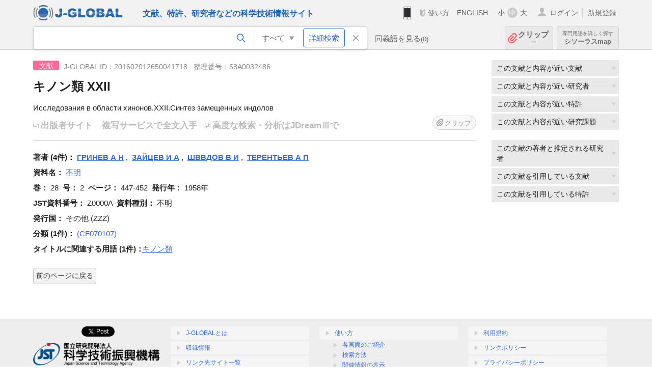

--- FILE ---
content_type: text/html; charset=UTF-8
request_url: https://jglobal.jst.go.jp/detail?JGLOBAL_ID=201602012650041718
body_size: 6000
content:
<!DOCTYPE HTML>
<html lang="ja">
	<head>
	<meta charset="utf-8" >
	<title>キノン類 XXII | 文献情報 | J-GLOBAL 科学技術総合リンクセンター</title>

	<meta name="viewport" content="width=1020,initial-scale=1">
	<meta name="format-detection" content="telephone=no"><!-- 自動電話番号リンク禁止 -->
	<meta name="csrf-token" content="Zo5LcE2LN8ssTsIloVhZ0cibrgZ9VNsKJlmNhacW">

	<meta name="title" content="キノン類 XXII | 文献情報 | J-GLOBAL 科学技術総合リンクセンター">
	<meta name="description" content='文献「キノン類 XXII」の詳細情報です。J-GLOBAL 科学技術総合リンクセンターは、国立研究開発法人科学技術振興機構（JST）が運営する、無料で研究者、文献、特許などの科学技術・医学薬学等の二次情報を閲覧できる検索サービスです。検索結果からJST内外の良質な一次情報等へ案内します。'>
	<meta name="keywords" content="J-GLOBAL, jglobal, j-global, ｊ－ｇｌｏｂａｌ, ｊｇｌｏｂａｌ, Ｊ－ＧＬＯＢＡＬ, 独立行政法人, 国立研究開発法人, 科学技術振興機構, JST, jst, ＪＳＴ, ｊｓｔ, 研究者, 文献, 特許, 研究課題, 機関, 科学技術用語, 化学物質, 遺伝子, 資料, 研究資源, 検索, 科学技術, 専門, 学術, 論文, データベース, 統合検索, 横断検索, リンクセンター, Jdream, 発想, アイディア, 関連検索, 検索エンジン, 研究開発, 産学連携, 書誌情報, 技術動向, つながる, ひろがる, ひらめく, 文献, キノン類 XXII">
	<meta name="citation_title" content="キノン類 XXII" />
	<meta name="citation_author" content="ГРИНЕВ А Н" />
	<meta name="citation_author" content="ЗАЙЦЕВ И А" />
	<meta name="citation_author" content="ШВВДОВ В И" />
	<meta name="citation_author" content="ТЕРЕНТЬЕВ А П" />
	<meta name="citation_publication_date" content="1958" />
	<meta name="citation_journal_title" content="不明" />
	<meta name="citation_volume" content="28" />
	<meta name="citation_issue" content="2" />
	<meta name="citation_firstpage" content="447" />
	<meta name="citation_lastpage" content="452" />
	<meta name="citation_private_id" content="58A0032486" />
	<meta name="citation_public_url" content="https://jglobal.jst.go.jp/detail?JGLOBAL_ID=201602012650041718" />
<meta property="og:url" content="https://jglobal.jst.go.jp/detail?JGLOBAL_ID=201602012650041718">
<meta property="og:type" content="article">
<meta property="og:title" content="キノン類 XXII | 文献情報 | J-GLOBAL 科学技術総合リンクセンター">
<meta property="og:image" content="https://jglobal.jst.go.jp/images/jglobal_logo.png">
<meta property="og:image:alt" content="J-GLOBALのロゴ" />

	<link rel="canonical" href="https://jglobal.jst.go.jp/detail?JGLOBAL_ID=201602012650041718">
	<link rel="shortcut icon" href="/images/favicon/favicon.ico">
	<link rel="apple-touch-icon" href="/images/favicon/apple-touch-icon.png">

	<!-- css -->
	<link rel="stylesheet" type="text/css" href="/css/pc.css?id=9cd3f5cf674153c5630adf90b8c0f399">

	<!-- js -->
	<script type="text/javascript" src="/js/app.js?id=f8fd272bbb5f8db059440ebbff1ff4f6"></script>     <!-- JSパッケージ -->
	<script type="text/javascript" src="/js/util/pcsp.js?id=42966a1a826ddae72daa93798d33fe66"></script>    <!-- PCSP -->
	<script type="text/javascript" src="/js/util/pc.js?id=cd7e741dda762585f8513718fc78fd8d"></script>      <!-- PC -->
	<script type="text/javascript" src="https://www.gstatic.com/charts/loader.js"></script>
	<script type="text/javascript" src="/js/jsme/jsme.nocache.js"></script>
	<script>function jsmeOnLoad() {}</script> <!-- JSME作成先タグが動的に生成されるので、ここでは、JSME生成を実装しない -->
	<!-- fb
	<meta property="og:image" content="/images/favicon/fb_image.png" />
	-->
</head>



	<body class="japanese">
		<div class="w_header_bg" >
			<!--//////////////////////////////* ↓Header *////////////////////////////// -->
<div class="header display_pc" id="pc_header_v">
	<input type="hidden" name="" id="x_hidden" value="[base64]">
	<header-pc-component lang="ja" is_login="" user_name="" lang_switch_url="https://jglobal.jst.go.jp/en/detail?JGLOBAL_ID=201602012650041718"></header-pc-component>
</div><!-- /header -->
<!--//////////////////////////////* ↑Header *//////////////////////////////-->
<script type="text/javascript" src="/js/pc/header_vue.js?id=c5ac56432f55efb6b8c5336489f6307c"></script><!-- ヘッダー -->
		</div>
		<div id="detail_v">
			<div class="w_header-nav_bg" ><alerts2-component></alerts2-component>
	<!-- 検索バー -->
	<search-bar-pc-component
		:has-search-condition="hasSearchCondition"
		:free-word="freeWord" v-model="freeWord"
		:synonym-group-count="synonymGroupCount"
		:select-base-type="selectBaseType"
		:base-type="popupBaseType"
		:search-synonyms="searchSynonyms"
		:see-synonym="seeSynonym"
		:do-search="doSearch"
		:clear-search-condition="clearSearchCondition"
		is-login=""
		:err-msgs="errMsgs"
		:is-ill-free-word='isIllFreeWord'
		:bookmark-list='bookmarkList'>
	</search-bar-pc-component>
	<!-- ポップアップ -->
	<popup-detailedsearch-pc-component
		:free-word="freeWord" v-model="freeWord"
		:all-fields="allFields" v-model="allFields"
		:popup-base-type="popupBaseType"
		:synonym-group-count="synonymGroupCount"
		:synonym-group="synonymGroup"
		v-model="synonym" :synonym="synonym"
		:synonym-open-flg="synonymOpenFlg"
		:change-synonym-open-flg="changeSynonymOpenFlg"
		:search-synonyms="searchSynonyms"
		:do-search="doSearch"
		:reset-this-search-condition="resetThisSearchCondition"
		:chemical-s-s-c="chemicalSSC"
		:err-msgs="errMsgs" :update-err-msg="updateErrMsg"
		:on-chemical-structure-str-change="onChemicalStructureStrChange"
		:select-base-type="selectBaseType"
		:is-ill-free-word='isIllFreeWord'
		:pop-article-type="popArticleType"
		:change-pop-article-type="changePopArticleType">
	</popup-detailedsearch-pc-component>
</div>
			<div class="contents">
				<div class="contents_in" v-cloak>
					<div class="contents_in_side right">
												<!-- 外部リンク -->
						<exlink-component v-if="baseData != null" :base-data="baseData"></exlink-component>

						<!-- 関連検索 -->
						<div class="side_similar">
							<template v-for="relatedCategory in relatedCategories.slice(0, 4)">
								<related-component :related-category="relatedCategory" :do-search-related="doSearchRelated"></related-component>
							</template>
						</div>

						<!-- 広告 -->
						
						<!-- 関連検索 -->
						<div class="side_similar">
							<template v-for="relatedCategory in relatedCategories.slice(4, 7)">
								<related-component :related-category="relatedCategory" :do-search-related="doSearchRelated"></related-component>
							</template>
						</div>
					</div>
					<!-- 詳細 -->
					<!-- 文献詳細画面 contents -->
	
	<div class="contents_in_main">
		<div class="search_detail">
						<div class="search_detail_topbox">
									<div class="cate_icon article">文献</div><!-- 文献 -->
													<span class="info_number">
						J-GLOBAL ID：201602012650041718&nbsp;&nbsp;<!-- J-GLOBAL ID -->
												整理番号：58A0032486<!-- 整理番号 -->
											</span>
					<!-- タイトル -->
										<h1 class="search_detail_topbox_title">キノン類 XXII</h1>
										<!-- 翻訳タイトル -->
															<div class="search_detail_topbox_title_sub">Исследования в области хинонов.XXII.Синтез замещенных индолов</div>
															<ul class="ex_link">
						<li>
														<span class="noLink" style="margin: 0 13px 0 0;">出版者サイト</span><!-- 出版者サイト -->
																					<span style="color:#bbb;">複写サービスで全文入手</span><!-- 複写サービス -->
													</li>
						<li>
														<span class="noLink">高度な検索・分析はJDreamⅢで</span><!-- 高度な検索・分析はJDreamIIIで -->
													</li>
					</ul>
					<clip-component v-if="baseData != null" :result="baseData" is-login="" :bookmark-list="this.bookmarkList"></clip-component>
							</div>
											<!-- 著者 -->
								<span class="detail_item_title">著者&nbsp;(4件)：</span>
								<div class="js_tooltip_search">
					<span style="font-weight: bold;">ГРИНЕВ А Н</span>
					<!-- //////検索候補////// -->
					<div class="tooltip_search_text">
						<p class="tooltip_search_title">ГРИНЕВ А Н について</p><!-- :param0について -->
						<ul>
														<li>
								<a @click="util.toSearch('0', 'ГРИНЕВ А Н')">
								「ГРИНЕВ А Н」ですべてを検索<!-- 「:param0」ですべてを検索 -->
								</a>
							</li>
													</ul>
					</div>
					<!-- //////検索候補////// -->
				</div><!-- /js_tooltip_search -->
								,&nbsp;								<div class="js_tooltip_search">
					<span style="font-weight: bold;">ЗАЙЦЕВ И А</span>
					<!-- //////検索候補////// -->
					<div class="tooltip_search_text">
						<p class="tooltip_search_title">ЗАЙЦЕВ И А について</p><!-- :param0について -->
						<ul>
														<li>
								<a @click="util.toSearch('0', 'ЗАЙЦЕВ И А')">
								「ЗАЙЦЕВ И А」ですべてを検索<!-- 「:param0」ですべてを検索 -->
								</a>
							</li>
													</ul>
					</div>
					<!-- //////検索候補////// -->
				</div><!-- /js_tooltip_search -->
								,&nbsp;								<div class="js_tooltip_search">
					<span style="font-weight: bold;">ШВВДОВ В И</span>
					<!-- //////検索候補////// -->
					<div class="tooltip_search_text">
						<p class="tooltip_search_title">ШВВДОВ В И について</p><!-- :param0について -->
						<ul>
														<li>
								<a @click="util.toSearch('0', 'ШВВДОВ В И')">
								「ШВВДОВ В И」ですべてを検索<!-- 「:param0」ですべてを検索 -->
								</a>
							</li>
													</ul>
					</div>
					<!-- //////検索候補////// -->
				</div><!-- /js_tooltip_search -->
								,&nbsp;								<div class="js_tooltip_search">
					<span style="font-weight: bold;">ТЕРЕНТЬЕВ А П</span>
					<!-- //////検索候補////// -->
					<div class="tooltip_search_text">
						<p class="tooltip_search_title">ТЕРЕНТЬЕВ А П について</p><!-- :param0について -->
						<ul>
														<li>
								<a @click="util.toSearch('0', 'ТЕРЕНТЬЕВ А П')">
								「ТЕРЕНТЬЕВ А П」ですべてを検索<!-- 「:param0」ですべてを検索 -->
								</a>
							</li>
													</ul>
					</div>
					<!-- //////検索候補////// -->
				</div><!-- /js_tooltip_search -->
																<br />
				 <!-- 著者 -->

				<!-- 資料名 -->
								<span class="detail_item_title">資料名：</span>
				<div class="js_tooltip_search">
					不明
										<div class="tooltip_search_text">
						<p class="tooltip_search_title">不明 について</p><!-- :param0について -->
						<ul>
														<li>
								<a @click="util.toSearch('0', 'Z0000A')">
									 JST資料番号 Z0000A ですべてを検索<!-- JST資料番号 :param0 ですべてを検索 -->
								</a>
							</li>
																											</ul>
					</div>
				</div>
				<br />
				<!-- 資料名 -->

								<span class="detail_item_title">巻：</span><!-- 巻 -->
				28&nbsp;
												<span class="detail_item_title">号：</span><!-- 号 -->
				2&nbsp;
												<span class="detail_item_title">ページ：</span><!-- ページ -->
				447-452&nbsp;
												<span class="detail_item_title">発行年：</span><!-- 発行年 -->
				1958年&nbsp;
																<br />
				
								<span class="detail_item_title">JST資料番号：</span><!-- JST資料番号 -->
				Z0000A&nbsp;
																								<span class="detail_item_title">資料種別：</span><!-- 資料種別 -->
				不明
												<br />
				
												<span class="detail_item_title">発行国：</span><!-- 発行国 -->
				その他 (ZZZ)&nbsp;
																<br />
												<div class="" style="width: 100%;">
					<!-- 抄録/ポイント -->
					
										<div class="" style="width: 100%;">
						<!-- シソーラス用語 -->
												<!-- 準シソーラス用語 -->
											</div>
				</div>
				
				<!-- 著者キーワード -->
				
				<!-- 分類 -->
								<div>
					<span class="js_tooltip">
						<span class="detail_item_title">分類&nbsp;(1件)：</span><!-- 分類 -->
						<div class="tooltip_text">
							<span class="bold t_110">分類</span><br />
							JSTが定めた文献の分類名称とコードです<!-- JSTが定めた文献の分類名称とコードです -->
						</div>
					</span>
    														<div class="js_tooltip_search">
												(CF070107)
												<!-- //////検索候補////// -->
						<div class="tooltip_search_text">
														<ul>
																<li>
									<a @click="toSearchByFields('2', 'CF070107')">
										分類コード CF070107 で文献を検索<!-- 分類コード :param0で文献を検索 -->
									</a>
								</li>
																								<li>
									<a @click="toSearchByFields('2', 'CF07')">
										分類コード4桁 CF07 で文献を検索<!-- 分類コード4桁:param0 で文献を検索 -->
									</a>
								</li>
															</ul>
						</div>
						<!-- //////検索候補////// -->
					</div>
					<!-- /js_tooltip_search -->
														</div>
				
				<!-- 物質索引 -->
				
				<!-- 引用文献 -->
				
				<!-- タイトルに関連する用語 -->
								<div class="indent_2line-1em">
					<span class="js_tooltip">
						<span class="detail_item_title">タイトルに関連する用語&nbsp;(1件)：</span><!-- タイトルに関連する用語 -->
						<div class="tooltip_text">
							<span class="bold t_110">タイトルに関連する用語</span><br />
							J-GLOBALで独自に切り出した文献タイトルの用語をもとにしたキーワードです<!-- J-GLOBALで独自に切り出した文献タイトルの用語をもとにしたキーワードです -->
						</div>
					</span>
										<div class="js_tooltip_search">
						<a>キノン類</a>
						<!-- //////検索候補////// -->
						<div class="tooltip_search_text">
							<p class="tooltip_search_title">
								キノン類 について<!-- {0}について -->
							</p>
							<ul>
								<li>
									<a @click="util.toSearch('0', 'キノン類')">
										「キノン類」ですべてを検索<!-- 「{0}」ですべてを検索 -->
									</a>
								</li>
																<li>
									<a href="https://jglobal.jst.go.jp/detail?JGLOBAL_ID=200906058146145846" class="need_hash">
										この用語の用語情報を見る<!-- この用語の用語情報を見る -->
									</a>
								</li>
															</ul>
						</div>
						<!-- //////検索候補////// -->
					</div><!-- /js_tooltip_search -->
														</div>
								<!-- ライセンス情報 -->
 													<br />
			<a class="btn_m float_l" onclick="location.href='javascript:history.back()'">前のページに戻る</a><!-- 前のページに戻る -->
			<br /><br />
		</div>
	</div>
	<!-- /contents_in_main -->

<!-- 	<div class="contents_in_main"> -->
<!-- 	<detail-article-component v-if="baseData != null" is-login="" med-role="" :base-data="baseData" :bookmark-list="bookmarkList"></detail-article-component> -->
<!--     </div> -->
				</div>
			</div>
		</div>

		<!--//////////////////////////////* ↓フッター *////////////////////////////// -->
<div class="footer" id="footer_1">
	<div class="footer_in">
		<div class="footer_left">
		<ul class="sosial_icon">
			<li class="fbbtn">
				<iframe id="facebook_share" width="70" height="25" style="border:none; overflow:hidden" allowfullscreen="true" scrolling="no" frameborder="0" allowtransparency="true" allow="encrypted-media"></iframe>
				<script>
					(
						function() {
							var src = "https://www.facebook.com/plugins/share_button.php?href=" + encodeURIComponent(location.href);
						    if (location.pathname.indexOf('/en') == 0) {
						        src = src + '&locale=en_US';
						    } else {
						        src = src + '&locale=ja_JP';
						        $('#facebook_share').width(90);
						    }
							src = src + "&width=135&layout=button&action=like&size=small&show_faces=false&share=true&height=25&appId";
							$('#facebook_share').attr('src', '');
							$('#facebook_share').attr('src', src);
						}()
					);
				</script>
			</li>
			<li>
			<iframe id="twitter_share" scrolling="no" frameborder="0" allowtransparency="true" allowfullscreen="true"
				class="twitter-share-button twitter-share-button-rendered twitter-tweet-button"
				style="position: static; visibility: visible; width: 90px; height: 20px; display: block;" title="Twitter Tweet Button" ></iframe>
				<script>
					(
						function() {
							var src = "https://platform.twitter.com/widgets/tweet_button.html?text=" + encodeURIComponent(document.title) + "&lang=";
						    if (location.pathname.indexOf('/en') == 0) {
						        src = src + 'en';
						    } else {
						        src = src + 'ja';
						    }
						    $('#twitter_share').attr('src', '');
							$('#twitter_share').attr('src', src);
						}()
					);
				</script>
			</li>
		</ul>
		<a class="logo2" href="https://www.jst.go.jp/"><img src="/images/sitelogo2.png" width="249" height="45" ></a>
		</div>
		<div id="footer_v" class="footer_right">
			<footer-component></footer-component>
		</div>
		<p class="copy">Copyright (c) 2009 Japan Science and Technology Agency. All Rights Reserved</p>
	</div><!-- /footer_in -->
</div><!-- /footer -->
<div class="btn_getop_link"><a><p>TOP</p></a></div>
<div class="btn_tobottom_link"><a @click="toBottom"><p>BOTTOM</p></a></div>
<!-- <div class="btn_getop_link display_pc"><a href="#"><p>TOP</p></a></div> -->
<script>
	(
		function() {
		    var pathname = location.pathname;
		    if (pathname != "/" && pathname != "/en") {
				const target = $('body')[0]; // body要素を監視
				const observer = new MutationObserver(function (mutations) {
					$('#footer_1').removeClass('footer_fixed');
					if (document.documentElement.clientHeight >= document.documentElement.scrollHeight) {
					     $('#footer_1').addClass('footer_fixed');
					}
			    });
			    // 監視を開始
			    observer.observe(target, {
			        attributes: true, characterData: true, childList: true, subtree: true, attributeFilter: ["height"],
			    });
			}
		}()
	);
</script>
<!--//////////////////////////////* ↑フッター *//////////////////////////////-->
<script type="text/javascript" src="/js/common/footer_vue.js?id=9b4a2865986786c01a82f426c88d3166"></script>
		<script type="text/javascript" src="/js/pc/detail_vue.js?id=0f7b7e6a36571c3c76404e22a4aa0807"></script>
	</body>
</html>
